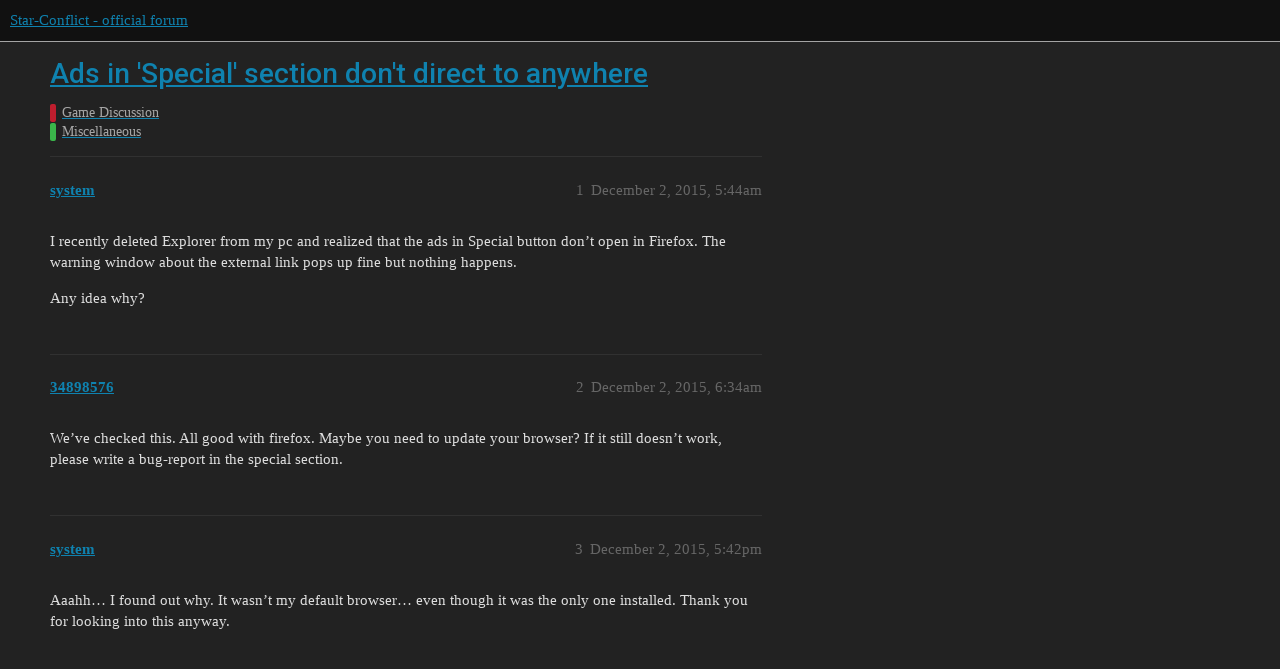

--- FILE ---
content_type: text/css
request_url: https://forum.star-conflict.com/stylesheets/color_definitions_dark_1_2_c64a9b888916610f9a52fb2f19a0b7dbb66cdf56.css?__ws=forum.star-conflict.com
body_size: 1324
content:
:root{--scheme-type: dark;--primary: #dddddd;--secondary: #222222;--tertiary: #0f82af;--quaternary: #c14924;--header_background: #111111;--header_primary: #dddddd;--highlight: #a87137;--danger: #e45735;--success: #1ca551;--love: #fa6c8d;--d-selected: #2c2c2c;--d-hover: #313131;--always-black-rgb: 0, 0, 0;--primary-rgb: 221, 221, 221;--primary-low-rgb: 49, 49, 49;--primary-very-low-rgb: 40, 40, 40;--secondary-rgb: 34, 34, 34;--header_background-rgb: 17, 17, 17;--tertiary-rgb: 15, 130, 175;--highlight-rgb: 168, 113, 55;--success-rgb: 28, 165, 81;--primary-very-low: #282828;--primary-low: #313131;--primary-low-mid: #7a7a7a;--primary-medium: #909090;--primary-high: #a6a6a6;--primary-very-high: #c7c7c7;--primary-50: #282828;--primary-100: #2c2c2c;--primary-200: #313131;--primary-300: #585858;--primary-400: #7a7a7a;--primary-500: #858585;--primary-600: #909090;--primary-700: #9b9b9b;--primary-800: #a6a6a6;--primary-900: #c7c7c7;--header_primary-low: rgb(72, 72, 72);--header_primary-low-mid: rgb(131, 131, 131);--header_primary-medium: rgb(164, 164, 164);--header_primary-high: rgb(185, 185, 185);--header_primary-very-high: rgb(210, 210, 210);--secondary-low: #bdbdbd;--secondary-medium: #919191;--secondary-high: #646464;--secondary-very-high: #313131;--tertiary-very-low: #04212c;--tertiary-low: #052e3d;--tertiary-medium: #084860;--tertiary-high: #0b6283;--tertiary-hover: #14aeea;--tertiary-50: #04212c;--tertiary-100: #042431;--tertiary-200: #052836;--tertiary-300: #052e3d;--tertiary-400: #06374a;--tertiary-500: #073e54;--tertiary-600: #084860;--tertiary-700: #09516d;--tertiary-800: #0a5a79;--tertiary-900: #0b6283;--quaternary-low: #3a160b;--highlight-bg: #22170b;--highlight-low: #22170b;--highlight-medium: #4c3319;--highlight-high: #976632;--danger-low: #591b0c;--danger-low-mid: rgba(99, 30, 13, 0.7);--danger-medium: #a13116;--danger-hover: #c63c1b;--success-low: #0b4220;--success-medium: #116331;--success-hover: #168441;--love-low: #8a0524;--wiki: green;--blend-primary-secondary-5: rgb(60, 60, 60);--primary-med-or-secondary-med: #919191;--primary-med-or-secondary-high: #646464;--primary-high-or-secondary-low: #bdbdbd;--primary-low-mid-or-secondary-high: #646464;--primary-low-mid-or-secondary-low: #bdbdbd;--primary-or-primary-low-mid: #7a7a7a;--highlight-low-or-medium: #4c3319;--tertiary-or-tertiary-low: #052e3d;--tertiary-low-or-tertiary-high: #0b6283;--tertiary-med-or-tertiary: #0f82af;--secondary-or-primary: #dddddd;--tertiary-or-white: #fff;--facebook-or-white: #fff;--twitter-or-white: #fff;--hljs-comment: #bba;--hljs-number: #aff;--hljs-string: #f99;--hljs-literal: #9ae;--hljs-tag: #99f;--hljs-attribute: #0ee;--hljs-symbol: #fbe;--hljs-bg: #333;--hljs-builtin-name: #14aeea;--google: #ffffff;--google-hover: #f2f2f2;--instagram: #e1306c;--instagram-hover: #ac194b;--facebook: #1877f2;--facebook-hover: #0a54b3;--cas: #70ba61;--twitter: #1da1f2;--twitter-hover: #0c85d0;--github: #100e0f;--github-hover: #463e42;--discord: #7289da;--discord-hover: #4a67cf;--gold: rgb(231, 195, 0);--silver: #c0c0c0;--bronze: #cd7f32;--shadow-modal: 0 8px 60px rgba(0, 0, 0, 1);--shadow-composer: 0 -1px 40px rgba(0, 0, 0, 0.35);--shadow-menu-panel: 0 8px 12px rgba(0, 0, 0, 0.35);--shadow-card: 0 4px 14px rgba(0, 0, 0, 0.5);--shadow-dropdown: 0 2px 12px 0 rgba(0, 0, 0, 0.25);--shadow-header: 0 2px 4px -1px rgba(0, 0, 0, 0.45);--shadow-footer-nav: 0 0 2px 0 rgba(0, 0, 0, 0.4);--shadow-focus-danger: 0 0 6px 0 var(--danger)}:root{--chat-skeleton-animation-rgb: 40, 40, 40}:root{--font-family: Arial, sans-serif}:root{--heading-font-family: Arial, sans-serif}

/*# sourceMappingURL=color_definitions_dark_1_2_c64a9b888916610f9a52fb2f19a0b7dbb66cdf56.css.map?__ws=forum.star-conflict.com */
